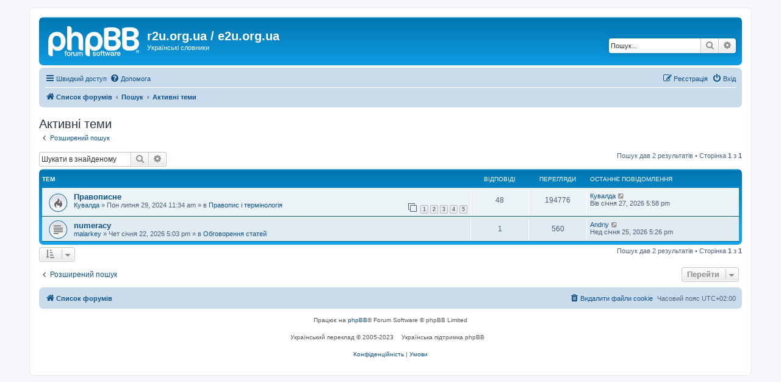

--- FILE ---
content_type: text/html; charset=UTF-8
request_url: https://r2u.org.ua/forum/search.php?search_id=active_topics&sid=dacf094c4ebc21a4d58d3c2385c48352
body_size: 31439
content:
<!DOCTYPE html>
<html dir="ltr" lang="uk">
<head>
<meta charset="utf-8" />
<meta http-equiv="X-UA-Compatible" content="IE=edge">
<meta name="viewport" content="width=device-width, initial-scale=1" />

<title>r2u.org.ua / e2u.org.ua - Активні теми</title>



<!--
	phpBB style name: prosilver
	Based on style:   prosilver (this is the default phpBB3 style)
	Original author:  Tom Beddard ( http://www.subBlue.com/ )
	Modified by:
-->

<link href="./assets/css/font-awesome.min.css?assets_version=67" rel="stylesheet">
<link href="./styles/prosilver/theme/stylesheet.css?assets_version=67" rel="stylesheet">
<link href="./styles/prosilver/theme/uk/stylesheet.css?assets_version=67" rel="stylesheet">




<!--[if lte IE 9]>
	<link href="./styles/prosilver/theme/tweaks.css?assets_version=67" rel="stylesheet">
<![endif]-->





</head>
<body id="phpbb" class="nojs notouch section-search ltr ">


<div id="wrap" class="wrap">
	<a id="top" class="top-anchor" accesskey="t"></a>
	<div id="page-header">
		<div class="headerbar" role="banner">
					<div class="inner">

			<div id="site-description" class="site-description">
		<a id="logo" class="logo" href="./index.php?sid=ef51024a5cb2b4a5fdfd64820bdf9668" title="Список форумів">
					<span class="site_logo"></span>
				</a>
				<h1>r2u.org.ua / e2u.org.ua</h1>
				<p>Українські словники</p>
				<p class="skiplink"><a href="#start_here">Пропустити</a></p>
			</div>

									<div id="search-box" class="search-box search-header" role="search">
				<form action="./search.php?sid=ef51024a5cb2b4a5fdfd64820bdf9668" method="get" id="search">
				<fieldset>
					<input name="keywords" id="keywords" type="search" maxlength="128" title="Пошук за ключовими словами" class="inputbox search tiny" size="20" value="" placeholder="Пошук..." />
					<button class="button button-search" type="submit" title="Пошук">
						<i class="icon fa-search fa-fw" aria-hidden="true"></i><span class="sr-only">Пошук</span>
					</button>
					<a href="./search.php?sid=ef51024a5cb2b4a5fdfd64820bdf9668" class="button button-search-end" title="Розширений пошук">
						<i class="icon fa-cog fa-fw" aria-hidden="true"></i><span class="sr-only">Розширений пошук</span>
					</a>
					<input type="hidden" name="sid" value="ef51024a5cb2b4a5fdfd64820bdf9668" />

				</fieldset>
				</form>
			</div>
						
			</div>
					</div>
				<div class="navbar" role="navigation">
	<div class="inner">

	<ul id="nav-main" class="nav-main linklist" role="menubar">

		<li id="quick-links" class="quick-links dropdown-container responsive-menu" data-skip-responsive="true">
			<a href="#" class="dropdown-trigger">
				<i class="icon fa-bars fa-fw" aria-hidden="true"></i><span>Швидкий доступ</span>
			</a>
			<div class="dropdown">
				<div class="pointer"><div class="pointer-inner"></div></div>
				<ul class="dropdown-contents" role="menu">
					
											<li class="separator"></li>
																									<li>
								<a href="./search.php?search_id=unanswered&amp;sid=ef51024a5cb2b4a5fdfd64820bdf9668" role="menuitem">
									<i class="icon fa-file-o fa-fw icon-gray" aria-hidden="true"></i><span>Теми без відповідей</span>
								</a>
							</li>
							<li>
								<a href="./search.php?search_id=active_topics&amp;sid=ef51024a5cb2b4a5fdfd64820bdf9668" role="menuitem">
									<i class="icon fa-file-o fa-fw icon-blue" aria-hidden="true"></i><span>Активні теми</span>
								</a>
							</li>
							<li class="separator"></li>
							<li>
								<a href="./search.php?sid=ef51024a5cb2b4a5fdfd64820bdf9668" role="menuitem">
									<i class="icon fa-search fa-fw" aria-hidden="true"></i><span>Пошук</span>
								</a>
							</li>
					
										<li class="separator"></li>

									</ul>
			</div>
		</li>

				<li data-skip-responsive="true">
			<a href="/forum/app.php/help/faq?sid=ef51024a5cb2b4a5fdfd64820bdf9668" rel="help" title="Часті питання" role="menuitem">
				<i class="icon fa-question-circle fa-fw" aria-hidden="true"></i><span>Допомога</span>
			</a>
		</li>
						
			<li class="rightside"  data-skip-responsive="true">
			<a href="./ucp.php?mode=login&amp;redirect=search.php%3Fsearch_id%3Dactive_topics&amp;sid=ef51024a5cb2b4a5fdfd64820bdf9668" title="Вхід" accesskey="x" role="menuitem">
				<i class="icon fa-power-off fa-fw" aria-hidden="true"></i><span>Вхід</span>
			</a>
		</li>
					<li class="rightside" data-skip-responsive="true">
				<a href="./ucp.php?mode=register&amp;sid=ef51024a5cb2b4a5fdfd64820bdf9668" role="menuitem">
					<i class="icon fa-pencil-square-o  fa-fw" aria-hidden="true"></i><span>Реєстрація</span>
				</a>
			</li>
						</ul>

	<ul id="nav-breadcrumbs" class="nav-breadcrumbs linklist navlinks" role="menubar">
				
		
		<li class="breadcrumbs" itemscope itemtype="https://schema.org/BreadcrumbList">

			
							<span class="crumb" itemtype="https://schema.org/ListItem" itemprop="itemListElement" itemscope><a itemprop="item" href="./index.php?sid=ef51024a5cb2b4a5fdfd64820bdf9668" accesskey="h" data-navbar-reference="index"><i class="icon fa-home fa-fw"></i><span itemprop="name">Список форумів</span></a><meta itemprop="position" content="1" /></span>

											
								<span class="crumb" itemtype="https://schema.org/ListItem" itemprop="itemListElement" itemscope><a itemprop="item" href="./search.php?sid=ef51024a5cb2b4a5fdfd64820bdf9668"><span itemprop="name">Пошук</span></a><meta itemprop="position" content="2" /></span>
															
								<span class="crumb" itemtype="https://schema.org/ListItem" itemprop="itemListElement" itemscope><a itemprop="item" href="./search.php?search_id=active_topics&amp;sid=ef51024a5cb2b4a5fdfd64820bdf9668"><span itemprop="name">Активні теми</span></a><meta itemprop="position" content="3" /></span>
							
					</li>

		
					<li class="rightside responsive-search">
				<a href="./search.php?sid=ef51024a5cb2b4a5fdfd64820bdf9668" title="Налаштування розширеного пошуку" role="menuitem">
					<i class="icon fa-search fa-fw" aria-hidden="true"></i><span class="sr-only">Пошук</span>
				</a>
			</li>
			</ul>

	</div>
</div>
	</div>

	
	<a id="start_here" class="anchor"></a>
	<div id="page-body" class="page-body" role="main">
		
		

<h2 class="searchresults-title">Активні теми</h2>

	<p class="advanced-search-link">
		<a class="arrow-left" href="./search.php?sid=ef51024a5cb2b4a5fdfd64820bdf9668" title="Розширений пошук">
			<i class="icon fa-angle-left fa-fw icon-black" aria-hidden="true"></i><span>Розширений пошук</span>
		</a>
	</p>


	<div class="action-bar bar-top">

			<div class="search-box" role="search">
			<form method="post" action="./search.php?st=7&amp;sk=t&amp;sd=d&amp;sr=topics&amp;sid=ef51024a5cb2b4a5fdfd64820bdf9668&amp;search_id=active_topics">
			<fieldset>
				<input class="inputbox search tiny" type="search" name="add_keywords" id="add_keywords" value="" placeholder="Шукати в знайденому" />
				<button class="button button-search" type="submit" title="Пошук">
					<i class="icon fa-search fa-fw" aria-hidden="true"></i><span class="sr-only">Пошук</span>
				</button>
				<a href="./search.php?sid=ef51024a5cb2b4a5fdfd64820bdf9668" class="button button-search-end" title="Розширений пошук">
					<i class="icon fa-cog fa-fw" aria-hidden="true"></i><span class="sr-only">Розширений пошук</span>
				</a>
			</fieldset>
			</form>
		</div>
	
		
		<div class="pagination">
						Пошук дав 2 результатів
							 &bull; Сторінка <strong>1</strong> з <strong>1</strong>
					</div>
	</div>


		<div class="forumbg">

		<div class="inner">
		<ul class="topiclist">
			<li class="header">
				<dl class="row-item">
					<dt><div class="list-inner">Тем</div></dt>
					<dd class="posts">Відповіді</dd>
					<dd class="views">Перегляди</dd>
					<dd class="lastpost"><span>Останнє повідомлення</span></dd>
									</dl>
			</li>
		</ul>
		<ul class="topiclist topics">

								<li class="row bg1">
				<dl class="row-item topic_read_hot">
					<dt title="Немає нових непрочитаних повідомлень у цій темі.">
												<div class="list-inner">
																					<a href="./viewtopic.php?t=9332&amp;sid=ef51024a5cb2b4a5fdfd64820bdf9668" class="topictitle">Правописне</a>
																												<br />
							
															<div class="responsive-show" style="display: none;">
									Останнє повідомлення  <a href="./memberlist.php?mode=viewprofile&amp;u=54&amp;sid=ef51024a5cb2b4a5fdfd64820bdf9668" class="username">Кувалда</a> &laquo; <a href="./viewtopic.php?p=33165&amp;sid=ef51024a5cb2b4a5fdfd64820bdf9668#p33165" title="До останнього повідомлення"><time datetime="2026-01-27T15:58:22+00:00">Вів січня 27, 2026 5:58 pm</time></a>
									<br />Додано в <a href="./viewforum.php?f=40&amp;sid=ef51024a5cb2b4a5fdfd64820bdf9668">Правопис і термінологія</a>
								</div>
							<span class="responsive-show left-box" style="display: none;">Відповіді: <strong>48</strong></span>							
							<div class="responsive-hide left-box">
																																 <a href="./memberlist.php?mode=viewprofile&amp;u=54&amp;sid=ef51024a5cb2b4a5fdfd64820bdf9668" class="username">Кувалда</a> &raquo; <time datetime="2024-07-29T09:34:49+00:00">Пон липня 29, 2024 11:34 am</time> &raquo; в <a href="./viewforum.php?f=40&amp;sid=ef51024a5cb2b4a5fdfd64820bdf9668">Правопис і термінологія</a>
															</div>

														<div class="pagination">
								<span><i class="icon fa-clone fa-fw" aria-hidden="true"></i></span>
								<ul>
																	<li><a class="button" href="./viewtopic.php?t=9332&amp;sid=ef51024a5cb2b4a5fdfd64820bdf9668">1</a></li>
																										<li><a class="button" href="./viewtopic.php?t=9332&amp;sid=ef51024a5cb2b4a5fdfd64820bdf9668&amp;start=10">2</a></li>
																										<li><a class="button" href="./viewtopic.php?t=9332&amp;sid=ef51024a5cb2b4a5fdfd64820bdf9668&amp;start=20">3</a></li>
																										<li><a class="button" href="./viewtopic.php?t=9332&amp;sid=ef51024a5cb2b4a5fdfd64820bdf9668&amp;start=30">4</a></li>
																										<li><a class="button" href="./viewtopic.php?t=9332&amp;sid=ef51024a5cb2b4a5fdfd64820bdf9668&amp;start=40">5</a></li>
																																																			</ul>
							</div>
							
													</div>
					</dt>
					<dd class="posts">48 <dfn>Відповіді</dfn></dd>
					<dd class="views">194776 <dfn>Перегляди</dfn></dd>
					<dd class="lastpost">
						<span><dfn>Останнє повідомлення </dfn> <a href="./memberlist.php?mode=viewprofile&amp;u=54&amp;sid=ef51024a5cb2b4a5fdfd64820bdf9668" class="username">Кувалда</a>															<a href="./viewtopic.php?p=33165&amp;sid=ef51024a5cb2b4a5fdfd64820bdf9668#p33165" title="До останнього повідомлення">
									<i class="icon fa-external-link-square fa-fw icon-lightgray icon-md" aria-hidden="true"></i><span class="sr-only"></span>
								</a>
														<br /><time datetime="2026-01-27T15:58:22+00:00">Вів січня 27, 2026 5:58 pm</time>
						</span>
					</dd>
									</dl>
			</li>
											<li class="row bg2">
				<dl class="row-item topic_read">
					<dt title="Немає нових непрочитаних повідомлень у цій темі.">
												<div class="list-inner">
																					<a href="./viewtopic.php?t=9519&amp;sid=ef51024a5cb2b4a5fdfd64820bdf9668" class="topictitle">numeracy</a>
																												<br />
							
															<div class="responsive-show" style="display: none;">
									Останнє повідомлення  <a href="./memberlist.php?mode=viewprofile&amp;u=53&amp;sid=ef51024a5cb2b4a5fdfd64820bdf9668" class="username">Andriy</a> &laquo; <a href="./viewtopic.php?p=33157&amp;sid=ef51024a5cb2b4a5fdfd64820bdf9668#p33157" title="До останнього повідомлення"><time datetime="2026-01-25T15:26:24+00:00">Нед січня 25, 2026 5:26 pm</time></a>
									<br />Додано в <a href="./viewforum.php?f=15&amp;sid=ef51024a5cb2b4a5fdfd64820bdf9668">Обговорення статей</a>
								</div>
							<span class="responsive-show left-box" style="display: none;">Відповіді: <strong>1</strong></span>							
							<div class="responsive-hide left-box">
																																 <a href="./memberlist.php?mode=viewprofile&amp;u=2574&amp;sid=ef51024a5cb2b4a5fdfd64820bdf9668" class="username">malarkey</a> &raquo; <time datetime="2026-01-22T15:03:11+00:00">Чет січня 22, 2026 5:03 pm</time> &raquo; в <a href="./viewforum.php?f=15&amp;sid=ef51024a5cb2b4a5fdfd64820bdf9668">Обговорення статей</a>
															</div>

							
													</div>
					</dt>
					<dd class="posts">1 <dfn>Відповіді</dfn></dd>
					<dd class="views">560 <dfn>Перегляди</dfn></dd>
					<dd class="lastpost">
						<span><dfn>Останнє повідомлення </dfn> <a href="./memberlist.php?mode=viewprofile&amp;u=53&amp;sid=ef51024a5cb2b4a5fdfd64820bdf9668" class="username">Andriy</a>															<a href="./viewtopic.php?p=33157&amp;sid=ef51024a5cb2b4a5fdfd64820bdf9668#p33157" title="До останнього повідомлення">
									<i class="icon fa-external-link-square fa-fw icon-lightgray icon-md" aria-hidden="true"></i><span class="sr-only"></span>
								</a>
														<br /><time datetime="2026-01-25T15:26:24+00:00">Нед січня 25, 2026 5:26 pm</time>
						</span>
					</dd>
									</dl>
			</li>
							</ul>

		</div>
	</div>
	

<div class="action-bar bottom">
		<form method="post" action="./search.php?st=7&amp;sk=t&amp;sd=d&amp;sr=topics&amp;sid=ef51024a5cb2b4a5fdfd64820bdf9668&amp;search_id=active_topics">
		<div class="dropdown-container dropdown-container-left dropdown-button-control sort-tools">
	<span title="Налаштування відображення і сортування" class="button button-secondary dropdown-trigger dropdown-select">
		<i class="icon fa-sort-amount-asc fa-fw" aria-hidden="true"></i>
		<span class="caret"><i class="icon fa-sort-down fa-fw" aria-hidden="true"></i></span>
	</span>
	<div class="dropdown hidden">
		<div class="pointer"><div class="pointer-inner"></div></div>
		<div class="dropdown-contents">
			<fieldset class="display-options">
							<label>Показувати: <select name="st" id="st"><option value="0">Усі результати</option><option value="1">1 день</option><option value="7" selected="selected">7 днів</option><option value="14">2 тижні</option><option value="30">1 місяць</option><option value="90">3 місяці</option><option value="180">6 місяців</option><option value="365">1 рік</option></select></label>
								<hr class="dashed" />
				<input type="submit" class="button2" name="sort" value="Перейти" />
						</fieldset>
		</div>
	</div>
</div>
	</form>
		
	<div class="pagination">
		Пошук дав 2 результатів
					 &bull; Сторінка <strong>1</strong> з <strong>1</strong>
			</div>
</div>

<div class="action-bar actions-jump">
		<p class="jumpbox-return">
		<a class="left-box arrow-left" href="./search.php?sid=ef51024a5cb2b4a5fdfd64820bdf9668" title="Розширений пошук" accesskey="r">
			<i class="icon fa-angle-left fa-fw icon-black" aria-hidden="true"></i><span>Розширений пошук</span>
		</a>
	</p>
	
		<div class="jumpbox dropdown-container dropdown-container-right dropdown-up dropdown-left dropdown-button-control" id="jumpbox">
			<span title="Перейти" class="button button-secondary dropdown-trigger dropdown-select">
				<span>Перейти</span>
				<span class="caret"><i class="icon fa-sort-down fa-fw" aria-hidden="true"></i></span>
			</span>
		<div class="dropdown">
			<div class="pointer"><div class="pointer-inner"></div></div>
			<ul class="dropdown-contents">
																				<li><a href="./viewforum.php?f=1&amp;sid=ef51024a5cb2b4a5fdfd64820bdf9668" class="jumpbox-cat-link"> <span> r2u.org.ua</span></a></li>
																<li><a href="./viewforum.php?f=8&amp;sid=ef51024a5cb2b4a5fdfd64820bdf9668" class="jumpbox-sub-link"><span class="spacer"></span> <span>&#8627; &nbsp; Новини</span></a></li>
																<li><a href="./viewforum.php?f=7&amp;sid=ef51024a5cb2b4a5fdfd64820bdf9668" class="jumpbox-sub-link"><span class="spacer"></span> <span>&#8627; &nbsp; Сучасний словник</span></a></li>
																<li><a href="./viewforum.php?f=10&amp;sid=ef51024a5cb2b4a5fdfd64820bdf9668" class="jumpbox-sub-link"><span class="spacer"></span><span class="spacer"></span> <span>&#8627; &nbsp; Обговорення статей</span></a></li>
																<li><a href="./viewforum.php?f=11&amp;sid=ef51024a5cb2b4a5fdfd64820bdf9668" class="jumpbox-sub-link"><span class="spacer"></span><span class="spacer"></span> <span>&#8627; &nbsp; Загальні питання</span></a></li>
																<li><a href="./viewforum.php?f=46&amp;sid=ef51024a5cb2b4a5fdfd64820bdf9668" class="jumpbox-sub-link"><span class="spacer"></span> <span>&#8627; &nbsp; Тлумачний словник</span></a></li>
																<li><a href="./viewforum.php?f=47&amp;sid=ef51024a5cb2b4a5fdfd64820bdf9668" class="jumpbox-sub-link"><span class="spacer"></span><span class="spacer"></span> <span>&#8627; &nbsp; Обговорення статей тлумачного</span></a></li>
																<li><a href="./viewforum.php?f=48&amp;sid=ef51024a5cb2b4a5fdfd64820bdf9668" class="jumpbox-sub-link"><span class="spacer"></span><span class="spacer"></span> <span>&#8627; &nbsp; Загальні питання</span></a></li>
																<li><a href="./viewforum.php?f=6&amp;sid=ef51024a5cb2b4a5fdfd64820bdf9668" class="jumpbox-sub-link"><span class="spacer"></span> <span>&#8627; &nbsp; Мовні консультації</span></a></li>
																<li><a href="./viewforum.php?f=9&amp;sid=ef51024a5cb2b4a5fdfd64820bdf9668" class="jumpbox-sub-link"><span class="spacer"></span><span class="spacer"></span> <span>&#8627; &nbsp; Питання правопису</span></a></li>
																<li><a href="./viewforum.php?f=40&amp;sid=ef51024a5cb2b4a5fdfd64820bdf9668" class="jumpbox-sub-link"><span class="spacer"></span> <span>&#8627; &nbsp; Правопис і термінологія</span></a></li>
																<li><a href="./viewforum.php?f=2&amp;sid=ef51024a5cb2b4a5fdfd64820bdf9668" class="jumpbox-sub-link"><span class="spacer"></span> <span>&#8627; &nbsp; Помилки і пропозиції</span></a></li>
																<li><a href="./viewforum.php?f=4&amp;sid=ef51024a5cb2b4a5fdfd64820bdf9668" class="jumpbox-sub-link"><span class="spacer"></span> <span>&#8627; &nbsp; Локалізація та програмні засоби</span></a></li>
																<li><a href="./viewforum.php?f=43&amp;sid=ef51024a5cb2b4a5fdfd64820bdf9668" class="jumpbox-sub-link"><span class="spacer"></span><span class="spacer"></span> <span>&#8627; &nbsp; LanguageTool</span></a></li>
																<li><a href="./viewforum.php?f=44&amp;sid=ef51024a5cb2b4a5fdfd64820bdf9668" class="jumpbox-sub-link"><span class="spacer"></span><span class="spacer"></span><span class="spacer"></span> <span>&#8627; &nbsp; Новини</span></a></li>
																<li><a href="./viewforum.php?f=45&amp;sid=ef51024a5cb2b4a5fdfd64820bdf9668" class="jumpbox-sub-link"><span class="spacer"></span><span class="spacer"></span><span class="spacer"></span> <span>&#8627; &nbsp; Помилки і пропозиції</span></a></li>
																<li><a href="./viewforum.php?f=5&amp;sid=ef51024a5cb2b4a5fdfd64820bdf9668" class="jumpbox-sub-link"><span class="spacer"></span> <span>&#8627; &nbsp; Різне</span></a></li>
																<li><a href="./viewforum.php?f=12&amp;sid=ef51024a5cb2b4a5fdfd64820bdf9668" class="jumpbox-cat-link"> <span> e2u.org.ua</span></a></li>
																<li><a href="./viewforum.php?f=13&amp;sid=ef51024a5cb2b4a5fdfd64820bdf9668" class="jumpbox-sub-link"><span class="spacer"></span> <span>&#8627; &nbsp; Новини</span></a></li>
																<li><a href="./viewforum.php?f=15&amp;sid=ef51024a5cb2b4a5fdfd64820bdf9668" class="jumpbox-sub-link"><span class="spacer"></span> <span>&#8627; &nbsp; Обговорення статей</span></a></li>
																<li><a href="./viewforum.php?f=14&amp;sid=ef51024a5cb2b4a5fdfd64820bdf9668" class="jumpbox-sub-link"><span class="spacer"></span> <span>&#8627; &nbsp; Помилки і пропозиції</span></a></li>
																<li><a href="./viewforum.php?f=16&amp;sid=ef51024a5cb2b4a5fdfd64820bdf9668" class="jumpbox-sub-link"><span class="spacer"></span> <span>&#8627; &nbsp; Обговорення словників</span></a></li>
																<li><a href="./viewforum.php?f=17&amp;sid=ef51024a5cb2b4a5fdfd64820bdf9668" class="jumpbox-cat-link"> <span> Переклади</span></a></li>
																<li><a href="./viewforum.php?f=30&amp;sid=ef51024a5cb2b4a5fdfd64820bdf9668" class="jumpbox-sub-link"><span class="spacer"></span> <span>&#8627; &nbsp; Оголошення/новини</span></a></li>
																<li><a href="./viewforum.php?f=20&amp;sid=ef51024a5cb2b4a5fdfd64820bdf9668" class="jumpbox-sub-link"><span class="spacer"></span> <span>&#8627; &nbsp; Науковий переклад</span></a></li>
																<li><a href="./viewforum.php?f=22&amp;sid=ef51024a5cb2b4a5fdfd64820bdf9668" class="jumpbox-sub-link"><span class="spacer"></span><span class="spacer"></span> <span>&#8627; &nbsp; Природничі науки, математика, медицина, загальна література</span></a></li>
																<li><a href="./viewforum.php?f=34&amp;sid=ef51024a5cb2b4a5fdfd64820bdf9668" class="jumpbox-sub-link"><span class="spacer"></span><span class="spacer"></span><span class="spacer"></span> <span>&#8627; &nbsp; Пропоновані до видання книжки</span></a></li>
																<li><a href="./viewforum.php?f=35&amp;sid=ef51024a5cb2b4a5fdfd64820bdf9668" class="jumpbox-sub-link"><span class="spacer"></span><span class="spacer"></span><span class="spacer"></span> <span>&#8627; &nbsp; Книжки, статті</span></a></li>
																<li><a href="./viewforum.php?f=51&amp;sid=ef51024a5cb2b4a5fdfd64820bdf9668" class="jumpbox-sub-link"><span class="spacer"></span><span class="spacer"></span><span class="spacer"></span><span class="spacer"></span> <span>&#8627; &nbsp; Переклад &quot;Introduction to Algorithms&quot;</span></a></li>
																<li><a href="./viewforum.php?f=36&amp;sid=ef51024a5cb2b4a5fdfd64820bdf9668" class="jumpbox-sub-link"><span class="spacer"></span><span class="spacer"></span><span class="spacer"></span> <span>&#8627; &nbsp; Рецензії, відгуки, огляди</span></a></li>
																<li><a href="./viewforum.php?f=37&amp;sid=ef51024a5cb2b4a5fdfd64820bdf9668" class="jumpbox-sub-link"><span class="spacer"></span><span class="spacer"></span><span class="spacer"></span> <span>&#8627; &nbsp; Конкурси, проєкти, ідеї...</span></a></li>
																<li><a href="./viewforum.php?f=23&amp;sid=ef51024a5cb2b4a5fdfd64820bdf9668" class="jumpbox-sub-link"><span class="spacer"></span><span class="spacer"></span> <span>&#8627; &nbsp; Технічні науки</span></a></li>
																<li><a href="./viewforum.php?f=53&amp;sid=ef51024a5cb2b4a5fdfd64820bdf9668" class="jumpbox-sub-link"><span class="spacer"></span><span class="spacer"></span><span class="spacer"></span> <span>&#8627; &nbsp; Вступ до алгоритмів</span></a></li>
																<li><a href="./viewforum.php?f=54&amp;sid=ef51024a5cb2b4a5fdfd64820bdf9668" class="jumpbox-sub-link"><span class="spacer"></span><span class="spacer"></span><span class="spacer"></span> <span>&#8627; &nbsp; Переклад &quot;Deep Learning&quot;</span></a></li>
																<li><a href="./viewforum.php?f=24&amp;sid=ef51024a5cb2b4a5fdfd64820bdf9668" class="jumpbox-sub-link"><span class="spacer"></span><span class="spacer"></span> <span>&#8627; &nbsp; Суспільні науки</span></a></li>
																<li><a href="./viewforum.php?f=25&amp;sid=ef51024a5cb2b4a5fdfd64820bdf9668" class="jumpbox-sub-link"><span class="spacer"></span><span class="spacer"></span> <span>&#8627; &nbsp; Гуманітарні науки</span></a></li>
																<li><a href="./viewforum.php?f=21&amp;sid=ef51024a5cb2b4a5fdfd64820bdf9668" class="jumpbox-sub-link"><span class="spacer"></span> <span>&#8627; &nbsp; Художній переклад</span></a></li>
																<li><a href="./viewforum.php?f=26&amp;sid=ef51024a5cb2b4a5fdfd64820bdf9668" class="jumpbox-sub-link"><span class="spacer"></span><span class="spacer"></span> <span>&#8627; &nbsp; Англійська мова</span></a></li>
																<li><a href="./viewforum.php?f=27&amp;sid=ef51024a5cb2b4a5fdfd64820bdf9668" class="jumpbox-sub-link"><span class="spacer"></span><span class="spacer"></span> <span>&#8627; &nbsp; Слов’янські мови</span></a></li>
																<li><a href="./viewforum.php?f=28&amp;sid=ef51024a5cb2b4a5fdfd64820bdf9668" class="jumpbox-sub-link"><span class="spacer"></span><span class="spacer"></span> <span>&#8627; &nbsp; Романо-германські мови</span></a></li>
																<li><a href="./viewforum.php?f=29&amp;sid=ef51024a5cb2b4a5fdfd64820bdf9668" class="jumpbox-sub-link"><span class="spacer"></span><span class="spacer"></span> <span>&#8627; &nbsp; Інші мови</span></a></li>
																<li><a href="./viewforum.php?f=31&amp;sid=ef51024a5cb2b4a5fdfd64820bdf9668" class="jumpbox-sub-link"><span class="spacer"></span> <span>&#8627; &nbsp; Перекладачі</span></a></li>
																<li><a href="./viewforum.php?f=32&amp;sid=ef51024a5cb2b4a5fdfd64820bdf9668" class="jumpbox-sub-link"><span class="spacer"></span> <span>&#8627; &nbsp; Порадник</span></a></li>
																<li><a href="./viewforum.php?f=33&amp;sid=ef51024a5cb2b4a5fdfd64820bdf9668" class="jumpbox-sub-link"><span class="spacer"></span> <span>&#8627; &nbsp; Література, присвячена перекладові</span></a></li>
																<li><a href="./viewforum.php?f=38&amp;sid=ef51024a5cb2b4a5fdfd64820bdf9668" class="jumpbox-sub-link"><span class="spacer"></span> <span>&#8627; &nbsp; Дитяча література</span></a></li>
																<li><a href="./viewforum.php?f=52&amp;sid=ef51024a5cb2b4a5fdfd64820bdf9668" class="jumpbox-sub-link"><span class="spacer"></span> <span>&#8627; &nbsp; Типографія</span></a></li>
																<li><a href="./viewforum.php?f=41&amp;sid=ef51024a5cb2b4a5fdfd64820bdf9668" class="jumpbox-forum-link"> <span> Словники</span></a></li>
																<li><a href="./viewforum.php?f=42&amp;sid=ef51024a5cb2b4a5fdfd64820bdf9668" class="jumpbox-forum-link"> <span> Мовна політика</span></a></li>
																<li><a href="./viewforum.php?f=49&amp;sid=ef51024a5cb2b4a5fdfd64820bdf9668" class="jumpbox-forum-link"> <span> Інше</span></a></li>
																<li><a href="./viewforum.php?f=50&amp;sid=ef51024a5cb2b4a5fdfd64820bdf9668" class="jumpbox-sub-link"><span class="spacer"></span> <span>&#8627; &nbsp; Автоматика</span></a></li>
											</ul>
		</div>
	</div>

	</div>

			</div>


<div id="page-footer" class="page-footer" role="contentinfo">
	<div class="navbar" role="navigation">
	<div class="inner">

	<ul id="nav-footer" class="nav-footer linklist" role="menubar">
		<li class="breadcrumbs">
									<span class="crumb"><a href="./index.php?sid=ef51024a5cb2b4a5fdfd64820bdf9668" data-navbar-reference="index"><i class="icon fa-home fa-fw" aria-hidden="true"></i><span>Список форумів</span></a></span>					</li>
		
				<li class="rightside">Часовий пояс <span title="UTC+2">UTC+02:00</span></li>
							<li class="rightside">
				<a href="/forum/app.php/user/delete_cookies?sid=ef51024a5cb2b4a5fdfd64820bdf9668" data-ajax="true" data-refresh="true" role="menuitem">
					<i class="icon fa-trash fa-fw" aria-hidden="true"></i><span>Видалити файли cookie</span>
				</a>
			</li>
														</ul>

	</div>
</div>

	<div class="copyright">
				<p class="footer-row">
			<span class="footer-copyright">Працює на <a href="https://www.phpbb.com/">phpBB</a>&reg; Forum Software &copy; phpBB Limited</span>
		</p>
				<p class="footer-row">
			<span class="footer-copyright">Український переклад &copy 2005-2023 <a class="copyright" target="_blank" href="https://phpbb.com.ua/">Українська підтримка phpBB</a></span>
		</p>
						<p class="footer-row" role="menu">
			<a class="footer-link" href="./ucp.php?mode=privacy&amp;sid=ef51024a5cb2b4a5fdfd64820bdf9668" title="Конфіденційність" role="menuitem">
				<span class="footer-link-text">Конфіденційність</span>
			</a>
			|
			<a class="footer-link" href="./ucp.php?mode=terms&amp;sid=ef51024a5cb2b4a5fdfd64820bdf9668" title="Умови" role="menuitem">
				<span class="footer-link-text">Умови</span>
			</a>
		</p>
					</div>

	<div id="darkenwrapper" class="darkenwrapper" data-ajax-error-title="Помилка AJAX" data-ajax-error-text="При обробці запиту виникла помилка." data-ajax-error-text-abort="Запит перервано користувачем." data-ajax-error-text-timeout="Час запиту сплив; повторіть вашу спробу пізніше." data-ajax-error-text-parsererror="Виникла помилка при обробці запиту, сервер повернув невірну відповідь.">
		<div id="darken" class="darken">&nbsp;</div>
	</div>

	<div id="phpbb_alert" class="phpbb_alert" data-l-err="Помилка" data-l-timeout-processing-req="Час виконання запиту сплив.">
		<a href="#" class="alert_close">
			<i class="icon fa-times-circle fa-fw" aria-hidden="true"></i>
		</a>
		<h3 class="alert_title">&nbsp;</h3><p class="alert_text"></p>
	</div>
	<div id="phpbb_confirm" class="phpbb_alert">
		<a href="#" class="alert_close">
			<i class="icon fa-times-circle fa-fw" aria-hidden="true"></i>
		</a>
		<div class="alert_text"></div>
	</div>
</div>

</div>

<div>
	<a id="bottom" class="anchor" accesskey="z"></a>
	</div>

<script src="./assets/javascript/jquery-3.7.1.min.js?assets_version=67"></script>
<script src="./assets/javascript/core.js?assets_version=67"></script>




<script src="./styles/prosilver/template/forum_fn.js?assets_version=67"></script>
<script src="./styles/prosilver/template/ajax.js?assets_version=67"></script>



</body>
</html>
